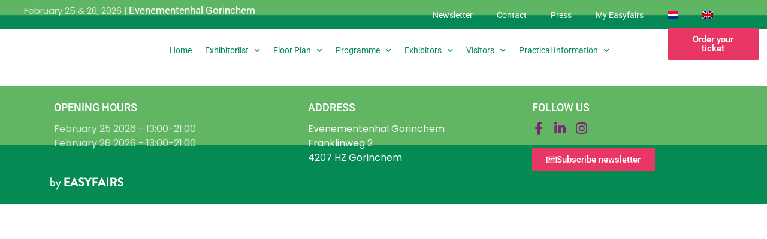

--- FILE ---
content_type: text/html; charset=UTF-8
request_url: https://www.horticontact.nl/en/products/gearrover-2/
body_size: 8729
content:
<!doctype html>
<html lang="en-US">
<head>
	<meta charset="UTF-8">
	<meta name="viewport" content="width=device-width, initial-scale=1">
	<link rel="profile" href="https://gmpg.org/xfn/11">
				<script type="text/javascript" class="_iub_cs_skip">
				var _iub = _iub || {};
				_iub.csConfiguration = _iub.csConfiguration || {};
				_iub.csConfiguration.siteId = "2741212";
				_iub.csConfiguration.cookiePolicyId = "60986961";
			</script>
			<script class="_iub_cs_skip" src="https://cs.iubenda.com/autoblocking/2741212.js"></script>
			<link media="all" href="https://www.horticontact.nl/wp-content/assets/166/css/agg_978b65e4e925ee058e57103a8862ceb6.css" rel="stylesheet"><title>HortiContact - Products/gearrover-2 - HortiContact</title>
	
	<meta name="dc.title" content="HortiContact - Products/gearrover-2 - HortiContact">
<meta name="dc.relation" content="https://www.horticontact.nl/en/products/gearrover-2/">
<meta name="dc.source" content="https://www.horticontact.nl/en/">
<meta name="dc.language" content="en_US">
<meta name="robots" content="index, follow, max-snippet:-1, max-image-preview:large, max-video-preview:-1">
<link rel="canonical" href="https://www.horticontact.nl/en/products/gearrover-2/" />
<meta property="og:url" content="https://www.horticontact.nl/en/products/gearrover-2/">
<meta property="og:site_name" content="HortiContact">
<meta property="og:locale" content="en_US">
<meta property="og:type" content="article">
<meta property="article:author" content="">
<meta property="article:publisher" content="">
<meta property="og:title" content="HortiContact - Products/gearrover-2 - HortiContact">
<meta property="fb:pages" content="">
<meta property="fb:admins" content="">
<meta property="fb:app_id" content="">
<meta name="twitter:card" content="summary">
<meta name="twitter:site" content="">
<meta name="twitter:creator" content="">
<meta name="twitter:title" content="HortiContact - Products/gearrover-2 - HortiContact">
<link rel='dns-prefetch' href='//cdn.iubenda.com' />
<link rel='dns-prefetch' href='//cdn.jsdelivr.net' />
<link rel='dns-prefetch' href='//my.easyfairs.com' />
<link rel="alternate" type="application/rss+xml" title="HortiContact &raquo; Feed" href="https://www.horticontact.nl/en/feed/" />
<link rel="alternate" type="application/rss+xml" title="HortiContact &raquo; Comments Feed" href="https://www.horticontact.nl/en/comments/feed/" />























<link rel='stylesheet' id='elementor-post-24754-css' href='https://www.horticontact.nl/wp-content/assets/166/css/agg_single_b54fd9cb707c7f7ef7c83780a8fd5f5a.css?ver=1769004530' media='all' />


<link rel='stylesheet' id='elementor-post-143234-css' href='https://www.horticontact.nl/wp-content/assets/166/css/agg_single_652cd88afd5fb975fcd299a1114172cf.css?ver=1769004690' media='all' />
<link rel='stylesheet' id='elementor-post-142871-css' href='https://www.horticontact.nl/wp-content/assets/166/css/agg_single_6c84360b9c5dec78a83472dca6098cc7.css?ver=1769004690' media='all' />
<link rel='stylesheet' id='elementor-gf-local-poppins-css' href='https://www.horticontact.nl/wp-content/assets/166/css/agg_single_8acb7fbb64ed618b803486f005214f7e.css?ver=1751022937' media='all' />
<link rel='stylesheet' id='elementor-gf-local-roboto-css' href='https://www.horticontact.nl/wp-content/assets/166/css/agg_single_9fe32551c3796329367ce77e829e9fbf.css?ver=1751023053' media='all' />





<script  type="text/javascript" class=" _iub_cs_skip" id="iubenda-head-inline-scripts-0">
var _iub = _iub || [];
_iub.csConfiguration = {"consentOnContinuedBrowsing":false,"countryDetection":true,"floatingPreferencesButtonDisplay":"bottom-right","gdprAppliesGlobally":false,"invalidateConsentWithoutLog":true,"lang":"en-GB","perPurposeConsent":true,"siteId":2741212,"whitelabel":false,"cookiePolicyId":60986961,"cookiePolicyUrl":"https://www.horticontact.nl/wp-content/uploads/sites/166/2022/07/Easyfairs-Cookies-Policy_EN-210216_FINAL.pdf", "banner":{ "acceptButtonCaptionColor":"#FFFFFF","acceptButtonColor":"#822472","acceptButtonDisplay":true,"backgroundColor":"#FFFFFF","brandBackgroundColor":"#FFFFFF","brandTextColor":"#000000","closeButtonDisplay":false,"customizeButtonCaptionColor":"#4D4D4D","customizeButtonColor":"#DADADA","customizeButtonDisplay":true,"explicitWithdrawal":true,"listPurposes":true,"position":"float-bottom-center","rejectButtonCaptionColor":"#FFFFFF","rejectButtonColor":"#822472","rejectButtonDisplay":true,"textColor":"#000000" }};
</script>
<script  type="text/javascript" charset="UTF-8" async="" class=" _iub_cs_skip" src="//cdn.iubenda.com/cs/iubenda_cs.js?ver=3.12.4" id="iubenda-head-scripts-1-js"></script>
<script src="https://www.horticontact.nl/wp/wp-includes/js/jquery/jquery.min.js?ver=3.7.1" id="jquery-core-js"></script>
<script src="https://www.horticontact.nl/wp/wp-includes/js/jquery/jquery-migrate.min.js?ver=3.4.1" id="jquery-migrate-js"></script>
<script src="https://www.horticontact.nl/wp-content/assets/166/js/agg_single_4a82bbed148da4ecc006e7ebba68fc7d.js?ver=1.1.5" id="easyfairs-guest-list_polyfills-js"></script>
<script src="https://www.horticontact.nl/wp-content/assets/166/js/agg_single_ee30287f06da4e80acb180ddf699f291.js?ver=1.1.5" id="easyfairs-guest-list-js"></script>
<script src="https://www.horticontact.nl/wp-content/assets/166/js/agg_single_43a5f2981878ff5c9b605b2d8c7bb0ec.js?ver=1.1.5" id="jquery-ui-10-js"></script>
<script src="https://cdn.jsdelivr.net/npm/add-to-calendar-button@2?ver=1.1.5" id="add-to-calendar-button-js"></script>
<script src="https://easyfairsassets.com/elassets/lib/font-awesome/js/v4-shims.min.js?ver=3.32.2" id="font-awesome-4-shim-js"></script>
<script src="https://my.easyfairs.com/widgets/api/loader/?ver=1.0.0" id="custom-widget-loader-js" defer data-wp-strategy="defer"></script>
<script src="https://www.horticontact.nl/wp-content/assets/166/js/agg_single_e5c0cd0b7db07be431e26714a3aea473.js?ver=v3.2.2" id="js-cookie-js"></script>
<link rel="https://api.w.org/" href="https://www.horticontact.nl/en/wp-json/" /><link rel="alternate" title="JSON" type="application/json" href="https://www.horticontact.nl/en/wp-json/wp/v2/pages/0" /><link rel="EditURI" type="application/rsd+xml" title="RSD" href="https://www.horticontact.nl/wp/xmlrpc.php?rsd" />
<link rel="alternate" title="oEmbed (JSON)" type="application/json+oembed" href="https://www.horticontact.nl/en/wp-json/oembed/1.0/embed?url" />
<link rel="alternate" title="oEmbed (XML)" type="text/xml+oembed" href="https://www.horticontact.nl/en/wp-json/oembed/1.0/embed?url&#038;format=xml" />
<meta name="generator" content="EasyFairs" /><meta name="generator" content="WPML ver:4.7.6 stt:38,1;" />
<meta name="generator" content="Elementor 3.32.2; features: additional_custom_breakpoints; settings: css_print_method-external, google_font-enabled, font_display-auto">
			
			<link rel="icon" href="https://easyfairsassets.com/sites/166/2020/02/Favicon-HortiContact24-150x150.png" sizes="32x32" />
<link rel="icon" href="https://easyfairsassets.com/sites/166/2020/02/Favicon-HortiContact24-300x300.png" sizes="192x192" />
<link rel="apple-touch-icon" href="https://easyfairsassets.com/sites/166/2020/02/Favicon-HortiContact24-300x300.png" />
<meta name="msapplication-TileImage" content="https://easyfairsassets.com/sites/166/2020/02/Favicon-HortiContact24-300x300.png" />
        <!-- Google Tag Manager -->
                    <script>(function(w,d,s,l,i){w[l]=w[l]||[];w[l].push({'gtm.start':
                        new Date().getTime(),event:'gtm.js'});var f=d.getElementsByTagName(s)[0],
                    j=d.createElement(s),dl=l!='dataLayer'?'&l='+l:'';j.async=true;j.src=
                    'https://www.googletagmanager.com/gtm.js?id='+i+dl;f.parentNode.insertBefore(j,f);
                })(window,document,'script','dataLayer','GTM-NP9LPP7');
            </script>
                    <script>(function(w,d,s,l,i){w[l]=w[l]||[];w[l].push({'gtm.start':
                    new Date().getTime(),event:'gtm.js'});var f=d.getElementsByTagName(s)[0],
                j=d.createElement(s),dl=l!='dataLayer'?'&l='+l:'';j.async=true;j.src=
                'https://www.googletagmanager.com/gtm.js?id='+i+dl;f.parentNode.insertBefore(j,f);
            })(window,document,'script','dataLayer','GTM-TLBPTT2');
        </script>
                <!-- End Google Tag Manager -->
        </head>
<body class="wp-singular page-template-default page page-id-0 page-parent wp-custom-logo wp-embed-responsive wp-theme-hello-elementor wp-child-theme-easyfairs hello-elementor-default elementor-default elementor-kit-24754">

<!-- Google Tag Manager (noscript) -->
        <noscript><iframe src="https://www.googletagmanager.com/ns.html?id=GTM-TLBPTT2" height="0" width="0" style="display:none;visibility:hidden"></iframe></noscript><noscript><iframe src="https://www.googletagmanager.com/ns.html?id=GTM-NP9LPP7" height="0" width="0" style="display:none;visibility:hidden"></iframe></noscript><!-- End Google Tag Manager (noscript) -->
<a class="skip-link screen-reader-text" href="#content">Skip to content</a>

		<header data-elementor-type="header" data-elementor-id="143234" class="elementor elementor-143234 elementor-141098 elementor-location-header" data-elementor-post-type="elementor_library">
					<section class="elementor-section elementor-top-section elementor-element elementor-element-ce21e7f elementor-section-full_width elementor-section-height-min-height elementor-section-content-middle elementor-hidden-mobile elementor-section-height-default elementor-section-items-middle" data-id="ce21e7f" data-element_type="section" data-settings="{&quot;background_background&quot;:&quot;classic&quot;}">
						<div class="elementor-container elementor-column-gap-no">
					<div class="elementor-column elementor-col-50 elementor-top-column elementor-element elementor-element-f656676" data-id="f656676" data-element_type="column">
			<div class="elementor-widget-wrap elementor-element-populated">
						<div class="elementor-element elementor-element-7f45b28 elementor-widget elementor-widget-text-editor" data-id="7f45b28" data-element_type="widget" data-widget_type="text-editor.default">
				<div class="elementor-widget-container">
									<p><span style="color: rgba(255, 255, 255, 0.79); font-family: Poppins, sans-serif; font-size: 15px; font-style: normal; font-weight: 400; white-space-collapse: preserve;">February 25 &amp; 26, 2026</span>&nbsp;| Evenementenhal Gorinchem</p>								</div>
				</div>
					</div>
		</div>
				<div class="elementor-column elementor-col-50 elementor-top-column elementor-element elementor-element-33b8e97" data-id="33b8e97" data-element_type="column">
			<div class="elementor-widget-wrap elementor-element-populated">
						<section class="elementor-section elementor-inner-section elementor-element elementor-element-3c1654e elementor-hidden-phone elementor-section-boxed elementor-section-height-default elementor-section-height-default" data-id="3c1654e" data-element_type="section">
						<div class="elementor-container elementor-column-gap-default">
					<div class="elementor-column elementor-col-100 elementor-inner-column elementor-element elementor-element-4e56328" data-id="4e56328" data-element_type="column">
			<div class="elementor-widget-wrap elementor-element-populated">
						<div class="elementor-element elementor-element-12d3acc elementor-nav-menu__align-end elementor-nav-menu--dropdown-tablet elementor-nav-menu__text-align-aside elementor-nav-menu--toggle elementor-nav-menu--burger elementor-widget elementor-widget-nav-menu" data-id="12d3acc" data-element_type="widget" data-settings="{&quot;layout&quot;:&quot;horizontal&quot;,&quot;submenu_icon&quot;:{&quot;value&quot;:&quot;&lt;i class=\&quot;fas fa-caret-down\&quot; aria-hidden=\&quot;true\&quot;&gt;&lt;\/i&gt;&quot;,&quot;library&quot;:&quot;fa-solid&quot;},&quot;toggle&quot;:&quot;burger&quot;}" data-widget_type="nav-menu.default">
				<div class="elementor-widget-container">
								<nav aria-label="Menu" class="elementor-nav-menu--main elementor-nav-menu__container elementor-nav-menu--layout-horizontal e--pointer-underline e--animation-fade">
				<ul id="menu-1-12d3acc" class="elementor-nav-menu"><li class="menu-item menu-item-type-post_type menu-item-object-page menu-item-35744"><a href="https://www.horticontact.nl/en/newsletter/" class="elementor-item">Newsletter</a></li>
<li class="menu-item menu-item-type-post_type menu-item-object-page menu-item-214"><a href="https://www.horticontact.nl/en/contact/" class="elementor-item">Contact</a></li>
<li class="menu-item menu-item-type-post_type menu-item-object-page menu-item-474"><a href="https://www.horticontact.nl/en/press/" class="elementor-item">Press</a></li>
<li class="menu-item menu-item-type-custom menu-item-object-custom menu-item-35745"><a href="https://my.easyfairs.com/#/login" class="elementor-item elementor-item-anchor">My Easyfairs</a></li>
<li class="menu-item wpml-ls-slot-14 wpml-ls-item wpml-ls-item-nl wpml-ls-menu-item wpml-ls-first-item menu-item-type-wpml_ls_menu_item menu-item-object-wpml_ls_menu_item menu-item-wpml-ls-14-nl"><a href="https://www.horticontact.nl/" title="Switch to " class="elementor-item"><img
            class="wpml-ls-flag"
            src="https://www.horticontact.nl/wp-content/plugins/sitepress-multilingual-cms/res/flags/nl.png"
            alt="Dutch"
            width=18
            height=12
    /></a></li>
<li class="menu-item wpml-ls-slot-14 wpml-ls-item wpml-ls-item-en wpml-ls-current-language wpml-ls-menu-item wpml-ls-last-item menu-item-type-wpml_ls_menu_item menu-item-object-wpml_ls_menu_item menu-item-wpml-ls-14-en"><a href="https://www.horticontact.nl/en/" title="Switch to " class="elementor-item"><img
            class="wpml-ls-flag"
            src="https://www.horticontact.nl/wp-content/plugins/sitepress-multilingual-cms/res/flags/en.png"
            alt="English"
            width=18
            height=12
    /></a></li>
</ul>			</nav>
					<div class="elementor-menu-toggle" role="button" tabindex="0" aria-label="Menu Toggle" aria-expanded="false">
			<i aria-hidden="true" role="presentation" class="elementor-menu-toggle__icon--open eicon-menu-bar"></i><i aria-hidden="true" role="presentation" class="elementor-menu-toggle__icon--close eicon-close"></i>		</div>
					<nav class="elementor-nav-menu--dropdown elementor-nav-menu__container" aria-hidden="true">
				<ul id="menu-2-12d3acc" class="elementor-nav-menu"><li class="menu-item menu-item-type-post_type menu-item-object-page menu-item-35744"><a href="https://www.horticontact.nl/en/newsletter/" class="elementor-item" tabindex="-1">Newsletter</a></li>
<li class="menu-item menu-item-type-post_type menu-item-object-page menu-item-214"><a href="https://www.horticontact.nl/en/contact/" class="elementor-item" tabindex="-1">Contact</a></li>
<li class="menu-item menu-item-type-post_type menu-item-object-page menu-item-474"><a href="https://www.horticontact.nl/en/press/" class="elementor-item" tabindex="-1">Press</a></li>
<li class="menu-item menu-item-type-custom menu-item-object-custom menu-item-35745"><a href="https://my.easyfairs.com/#/login" class="elementor-item elementor-item-anchor" tabindex="-1">My Easyfairs</a></li>
<li class="menu-item wpml-ls-slot-14 wpml-ls-item wpml-ls-item-nl wpml-ls-menu-item wpml-ls-first-item menu-item-type-wpml_ls_menu_item menu-item-object-wpml_ls_menu_item menu-item-wpml-ls-14-nl"><a href="https://www.horticontact.nl/" title="Switch to " class="elementor-item" tabindex="-1"><img
            class="wpml-ls-flag"
            src="https://www.horticontact.nl/wp-content/plugins/sitepress-multilingual-cms/res/flags/nl.png"
            alt="Dutch"
            width=18
            height=12
    /></a></li>
<li class="menu-item wpml-ls-slot-14 wpml-ls-item wpml-ls-item-en wpml-ls-current-language wpml-ls-menu-item wpml-ls-last-item menu-item-type-wpml_ls_menu_item menu-item-object-wpml_ls_menu_item menu-item-wpml-ls-14-en"><a href="https://www.horticontact.nl/en/" title="Switch to " class="elementor-item" tabindex="-1"><img
            class="wpml-ls-flag"
            src="https://www.horticontact.nl/wp-content/plugins/sitepress-multilingual-cms/res/flags/en.png"
            alt="English"
            width=18
            height=12
    /></a></li>
</ul>			</nav>
						</div>
				</div>
					</div>
		</div>
					</div>
		</section>
					</div>
		</div>
					</div>
		</section>
				<header class="elementor-section elementor-top-section elementor-element elementor-element-4ff23ea elementor-section-content-middle elementor-section-full_width elementor-section-height-default elementor-section-height-default" data-id="4ff23ea" data-element_type="section" data-settings="{&quot;background_background&quot;:&quot;classic&quot;,&quot;sticky&quot;:&quot;top&quot;,&quot;sticky_on&quot;:[&quot;desktop&quot;,&quot;tablet&quot;],&quot;sticky_effects_offset&quot;:&quot;1&quot;,&quot;sticky_offset&quot;:0,&quot;sticky_anchor_link_offset&quot;:0}">
							<div class="elementor-background-overlay"></div>
							<div class="elementor-container elementor-column-gap-no">
					<div class="elementor-column elementor-col-33 elementor-top-column elementor-element elementor-element-e2c6705 elementor-hidden-mobile" data-id="e2c6705" data-element_type="column">
			<div class="elementor-widget-wrap">
							</div>
		</div>
				<div class="elementor-column elementor-col-33 elementor-top-column elementor-element elementor-element-91fa982" data-id="91fa982" data-element_type="column">
			<div class="elementor-widget-wrap elementor-element-populated">
						<div class="elementor-element elementor-element-7786190 elementor-nav-menu__align-center elementor-nav-menu--dropdown-tablet elementor-nav-menu__text-align-aside elementor-nav-menu--toggle elementor-nav-menu--burger elementor-widget elementor-widget-nav-menu" data-id="7786190" data-element_type="widget" data-settings="{&quot;submenu_icon&quot;:{&quot;value&quot;:&quot;&lt;i class=\&quot;fas fa-chevron-down\&quot; aria-hidden=\&quot;true\&quot;&gt;&lt;\/i&gt;&quot;,&quot;library&quot;:&quot;fa-solid&quot;},&quot;layout&quot;:&quot;horizontal&quot;,&quot;toggle&quot;:&quot;burger&quot;}" data-widget_type="nav-menu.default">
				<div class="elementor-widget-container">
								<nav aria-label="Menu" class="elementor-nav-menu--main elementor-nav-menu__container elementor-nav-menu--layout-horizontal e--pointer-none">
				<ul id="menu-1-7786190" class="elementor-nav-menu"><li class="menu-item menu-item-type-post_type menu-item-object-page menu-item-home menu-item-39636"><a href="https://www.horticontact.nl/en/" class="elementor-item">Home</a></li>
<li class="menu-item menu-item-type-custom menu-item-object-custom menu-item-has-children menu-item-7326"><a class="elementor-item">Exhibitorlist</a>
<ul class="sub-menu elementor-nav-menu--dropdown">
	<li class="menu-item menu-item-type-custom menu-item-object-custom menu-item-7327"><a href="https://www.horticontact.nl/en/participants/" class="elementor-sub-item">Participants</a></li>
	<li class="menu-item menu-item-type-custom menu-item-object-custom menu-item-7330"><a href="https://www.horticontact.nl/en/news/" class="elementor-sub-item">Participants news</a></li>
</ul>
</li>
<li class="menu-item menu-item-type-custom menu-item-object-custom menu-item-has-children menu-item-171876"><a class="elementor-item">Floor plan</a>
<ul class="sub-menu elementor-nav-menu--dropdown">
	<li class="menu-item menu-item-type-post_type menu-item-object-page menu-item-171875"><a href="https://www.horticontact.nl/en/floor-plan-free-places/" class="elementor-sub-item">Floor plan</a></li>
</ul>
</li>
<li class="menu-item menu-item-type-post_type menu-item-object-page menu-item-has-children menu-item-167840"><a href="https://www.horticontact.nl/en/program/" class="elementor-item">Programme</a>
<ul class="sub-menu elementor-nav-menu--dropdown">
	<li class="menu-item menu-item-type-post_type menu-item-object-page menu-item-167839"><a href="https://www.horticontact.nl/en/ranking-the-grower/" class="elementor-sub-item">Ranking the grower</a></li>
</ul>
</li>
<li class="menu-item menu-item-type-custom menu-item-object-custom menu-item-has-children menu-item-3632"><a class="elementor-item">Exhibitors</a>
<ul class="sub-menu elementor-nav-menu--dropdown">
	<li class="menu-item menu-item-type-custom menu-item-object-custom menu-item-has-children menu-item-3907"><a href="https://www.horticontact.nl/en/i-am-exhibitor/" class="elementor-sub-item">I am exhibitor</a>
	<ul class="sub-menu elementor-nav-menu--dropdown">
		<li class="menu-item menu-item-type-post_type menu-item-object-page menu-item-3635"><a href="https://www.horticontact.nl/en/i-am-exhibitor/we-make-your-participation-easy/" class="elementor-sub-item">We make your participation “Easy”</a></li>
		<li class="menu-item menu-item-type-post_type menu-item-object-page menu-item-3636"><a href="https://www.horticontact.nl/en/i-am-exhibitor/how-to-promote-the-fair/" class="elementor-sub-item">How to promote your trade fair participation</a></li>
		<li class="menu-item menu-item-type-post_type menu-item-object-page menu-item-143951"><a href="https://www.horticontact.nl/en/easyfairs-nl-app-optimize-your-event-experience-with-the-event-app/" class="elementor-sub-item">Easyfairs NL app: Optimize your event experience with the event app!</a></li>
		<li class="menu-item menu-item-type-post_type menu-item-object-page menu-item-3638"><a href="https://www.horticontact.nl/en/i-am-exhibitor/my-easyfairs/" class="elementor-sub-item">My Easyfairs</a></li>
		<li class="menu-item menu-item-type-post_type menu-item-object-page menu-item-3639"><a href="https://www.horticontact.nl/en/i-am-exhibitor/invite-your-relations/" class="elementor-sub-item">Invite your relations</a></li>
		<li class="menu-item menu-item-type-post_type menu-item-object-page menu-item-3640"><a href="https://www.horticontact.nl/en/i-am-exhibitor/smart-badge/" class="elementor-sub-item">Smart Badge</a></li>
		<li class="menu-item menu-item-type-post_type menu-item-object-page menu-item-166246"><a href="https://www.horticontact.nl/en/horticontact-innovation-award/" class="elementor-sub-item">HortiContact Innovation Award</a></li>
	</ul>
</li>
	<li class="menu-item menu-item-type-custom menu-item-object-custom menu-item-has-children menu-item-3908"><a href="https://www.horticontact.nl/en/i-want-to-become-an-exhibitor/" class="elementor-sub-item">I want to become an exhibitor</a>
	<ul class="sub-menu elementor-nav-menu--dropdown">
		<li class="menu-item menu-item-type-post_type menu-item-object-page menu-item-94932"><a href="https://www.horticontact.nl/en/floor-plan-free-places/" class="elementor-sub-item">Floor plan</a></li>
		<li class="menu-item menu-item-type-post_type menu-item-object-page menu-item-3642"><a href="https://www.horticontact.nl/en/i-want-to-become-an-exhibitor/why-participate/" class="elementor-sub-item">Why participate</a></li>
		<li class="menu-item menu-item-type-post_type menu-item-object-page menu-item-3643"><a href="https://www.horticontact.nl/en/i-want-to-become-an-exhibitor/who-is-the-visitor/" class="elementor-sub-item">Who is the visitor?</a></li>
	</ul>
</li>
</ul>
</li>
<li class="menu-item menu-item-type-custom menu-item-object-custom menu-item-has-children menu-item-3909"><a href="https://www.horticontact.nl/en/visitors/" class="elementor-item">Visitors</a>
<ul class="sub-menu elementor-nav-menu--dropdown">
	<li class="menu-item menu-item-type-post_type menu-item-object-page menu-item-3647"><a href="https://www.horticontact.nl/en/visitors/who-is-the-exhibitor/" class="elementor-sub-item">Who is the exhibitor</a></li>
	<li class="menu-item menu-item-type-post_type menu-item-object-page menu-item-143952"><a href="https://www.horticontact.nl/en/easyfairs-nl-app-optimize-your-trade-fair-visit-with-the-event-app/" class="elementor-sub-item">Easyfairs NL app: Optimize your trade fair visit with the event app!</a></li>
	<li class="menu-item menu-item-type-post_type menu-item-object-page menu-item-143240"><a href="https://www.horticontact.nl/en/visitors/why-visit/" class="elementor-sub-item">Why visit?</a></li>
	<li class="menu-item menu-item-type-post_type menu-item-object-page menu-item-3648"><a href="https://www.horticontact.nl/en/visitors/smart-badge/" class="elementor-sub-item">Smart Badge</a></li>
</ul>
</li>
<li class="menu-item menu-item-type-custom menu-item-object-custom menu-item-has-children menu-item-3910"><a href="https://www.horticontact.nl/en/practical-information/" class="elementor-item">Practical information</a>
<ul class="sub-menu elementor-nav-menu--dropdown">
	<li class="menu-item menu-item-type-post_type menu-item-object-page menu-item-3651"><a href="https://www.horticontact.nl/en/practical-information/" class="elementor-sub-item">Practical information</a></li>
	<li class="menu-item menu-item-type-post_type menu-item-object-page menu-item-143241"><a href="https://www.horticontact.nl/en/hotel-van-der-valk-gorinchem/" class="elementor-sub-item">Hotel van der Valk Gorinchem</a></li>
	<li class="menu-item menu-item-type-post_type menu-item-object-page menu-item-3652"><a href="https://www.horticontact.nl/en/press/" class="elementor-sub-item">Press</a></li>
	<li class="menu-item menu-item-type-post_type menu-item-object-page menu-item-3653"><a href="https://www.horticontact.nl/en/our-team/" class="elementor-sub-item">Our team</a></li>
	<li class="menu-item menu-item-type-post_type menu-item-object-page menu-item-3654"><a href="https://www.horticontact.nl/en/contact/" class="elementor-sub-item">Contact</a></li>
	<li class="menu-item menu-item-type-post_type menu-item-object-page menu-item-95618"><a href="https://www.horticontact.nl/en/sustainability/" class="elementor-sub-item">Sustainability</a></li>
</ul>
</li>
</ul>			</nav>
					<div class="elementor-menu-toggle" role="button" tabindex="0" aria-label="Menu Toggle" aria-expanded="false">
			<i aria-hidden="true" role="presentation" class="elementor-menu-toggle__icon--open eicon-menu-bar"></i><i aria-hidden="true" role="presentation" class="elementor-menu-toggle__icon--close eicon-close"></i>		</div>
					<nav class="elementor-nav-menu--dropdown elementor-nav-menu__container" aria-hidden="true">
				<ul id="menu-2-7786190" class="elementor-nav-menu"><li class="menu-item menu-item-type-post_type menu-item-object-page menu-item-home menu-item-39636"><a href="https://www.horticontact.nl/en/" class="elementor-item" tabindex="-1">Home</a></li>
<li class="menu-item menu-item-type-custom menu-item-object-custom menu-item-has-children menu-item-7326"><a class="elementor-item" tabindex="-1">Exhibitorlist</a>
<ul class="sub-menu elementor-nav-menu--dropdown">
	<li class="menu-item menu-item-type-custom menu-item-object-custom menu-item-7327"><a href="https://www.horticontact.nl/en/participants/" class="elementor-sub-item" tabindex="-1">Participants</a></li>
	<li class="menu-item menu-item-type-custom menu-item-object-custom menu-item-7330"><a href="https://www.horticontact.nl/en/news/" class="elementor-sub-item" tabindex="-1">Participants news</a></li>
</ul>
</li>
<li class="menu-item menu-item-type-custom menu-item-object-custom menu-item-has-children menu-item-171876"><a class="elementor-item" tabindex="-1">Floor plan</a>
<ul class="sub-menu elementor-nav-menu--dropdown">
	<li class="menu-item menu-item-type-post_type menu-item-object-page menu-item-171875"><a href="https://www.horticontact.nl/en/floor-plan-free-places/" class="elementor-sub-item" tabindex="-1">Floor plan</a></li>
</ul>
</li>
<li class="menu-item menu-item-type-post_type menu-item-object-page menu-item-has-children menu-item-167840"><a href="https://www.horticontact.nl/en/program/" class="elementor-item" tabindex="-1">Programme</a>
<ul class="sub-menu elementor-nav-menu--dropdown">
	<li class="menu-item menu-item-type-post_type menu-item-object-page menu-item-167839"><a href="https://www.horticontact.nl/en/ranking-the-grower/" class="elementor-sub-item" tabindex="-1">Ranking the grower</a></li>
</ul>
</li>
<li class="menu-item menu-item-type-custom menu-item-object-custom menu-item-has-children menu-item-3632"><a class="elementor-item" tabindex="-1">Exhibitors</a>
<ul class="sub-menu elementor-nav-menu--dropdown">
	<li class="menu-item menu-item-type-custom menu-item-object-custom menu-item-has-children menu-item-3907"><a href="https://www.horticontact.nl/en/i-am-exhibitor/" class="elementor-sub-item" tabindex="-1">I am exhibitor</a>
	<ul class="sub-menu elementor-nav-menu--dropdown">
		<li class="menu-item menu-item-type-post_type menu-item-object-page menu-item-3635"><a href="https://www.horticontact.nl/en/i-am-exhibitor/we-make-your-participation-easy/" class="elementor-sub-item" tabindex="-1">We make your participation “Easy”</a></li>
		<li class="menu-item menu-item-type-post_type menu-item-object-page menu-item-3636"><a href="https://www.horticontact.nl/en/i-am-exhibitor/how-to-promote-the-fair/" class="elementor-sub-item" tabindex="-1">How to promote your trade fair participation</a></li>
		<li class="menu-item menu-item-type-post_type menu-item-object-page menu-item-143951"><a href="https://www.horticontact.nl/en/easyfairs-nl-app-optimize-your-event-experience-with-the-event-app/" class="elementor-sub-item" tabindex="-1">Easyfairs NL app: Optimize your event experience with the event app!</a></li>
		<li class="menu-item menu-item-type-post_type menu-item-object-page menu-item-3638"><a href="https://www.horticontact.nl/en/i-am-exhibitor/my-easyfairs/" class="elementor-sub-item" tabindex="-1">My Easyfairs</a></li>
		<li class="menu-item menu-item-type-post_type menu-item-object-page menu-item-3639"><a href="https://www.horticontact.nl/en/i-am-exhibitor/invite-your-relations/" class="elementor-sub-item" tabindex="-1">Invite your relations</a></li>
		<li class="menu-item menu-item-type-post_type menu-item-object-page menu-item-3640"><a href="https://www.horticontact.nl/en/i-am-exhibitor/smart-badge/" class="elementor-sub-item" tabindex="-1">Smart Badge</a></li>
		<li class="menu-item menu-item-type-post_type menu-item-object-page menu-item-166246"><a href="https://www.horticontact.nl/en/horticontact-innovation-award/" class="elementor-sub-item" tabindex="-1">HortiContact Innovation Award</a></li>
	</ul>
</li>
	<li class="menu-item menu-item-type-custom menu-item-object-custom menu-item-has-children menu-item-3908"><a href="https://www.horticontact.nl/en/i-want-to-become-an-exhibitor/" class="elementor-sub-item" tabindex="-1">I want to become an exhibitor</a>
	<ul class="sub-menu elementor-nav-menu--dropdown">
		<li class="menu-item menu-item-type-post_type menu-item-object-page menu-item-94932"><a href="https://www.horticontact.nl/en/floor-plan-free-places/" class="elementor-sub-item" tabindex="-1">Floor plan</a></li>
		<li class="menu-item menu-item-type-post_type menu-item-object-page menu-item-3642"><a href="https://www.horticontact.nl/en/i-want-to-become-an-exhibitor/why-participate/" class="elementor-sub-item" tabindex="-1">Why participate</a></li>
		<li class="menu-item menu-item-type-post_type menu-item-object-page menu-item-3643"><a href="https://www.horticontact.nl/en/i-want-to-become-an-exhibitor/who-is-the-visitor/" class="elementor-sub-item" tabindex="-1">Who is the visitor?</a></li>
	</ul>
</li>
</ul>
</li>
<li class="menu-item menu-item-type-custom menu-item-object-custom menu-item-has-children menu-item-3909"><a href="https://www.horticontact.nl/en/visitors/" class="elementor-item" tabindex="-1">Visitors</a>
<ul class="sub-menu elementor-nav-menu--dropdown">
	<li class="menu-item menu-item-type-post_type menu-item-object-page menu-item-3647"><a href="https://www.horticontact.nl/en/visitors/who-is-the-exhibitor/" class="elementor-sub-item" tabindex="-1">Who is the exhibitor</a></li>
	<li class="menu-item menu-item-type-post_type menu-item-object-page menu-item-143952"><a href="https://www.horticontact.nl/en/easyfairs-nl-app-optimize-your-trade-fair-visit-with-the-event-app/" class="elementor-sub-item" tabindex="-1">Easyfairs NL app: Optimize your trade fair visit with the event app!</a></li>
	<li class="menu-item menu-item-type-post_type menu-item-object-page menu-item-143240"><a href="https://www.horticontact.nl/en/visitors/why-visit/" class="elementor-sub-item" tabindex="-1">Why visit?</a></li>
	<li class="menu-item menu-item-type-post_type menu-item-object-page menu-item-3648"><a href="https://www.horticontact.nl/en/visitors/smart-badge/" class="elementor-sub-item" tabindex="-1">Smart Badge</a></li>
</ul>
</li>
<li class="menu-item menu-item-type-custom menu-item-object-custom menu-item-has-children menu-item-3910"><a href="https://www.horticontact.nl/en/practical-information/" class="elementor-item" tabindex="-1">Practical information</a>
<ul class="sub-menu elementor-nav-menu--dropdown">
	<li class="menu-item menu-item-type-post_type menu-item-object-page menu-item-3651"><a href="https://www.horticontact.nl/en/practical-information/" class="elementor-sub-item" tabindex="-1">Practical information</a></li>
	<li class="menu-item menu-item-type-post_type menu-item-object-page menu-item-143241"><a href="https://www.horticontact.nl/en/hotel-van-der-valk-gorinchem/" class="elementor-sub-item" tabindex="-1">Hotel van der Valk Gorinchem</a></li>
	<li class="menu-item menu-item-type-post_type menu-item-object-page menu-item-3652"><a href="https://www.horticontact.nl/en/press/" class="elementor-sub-item" tabindex="-1">Press</a></li>
	<li class="menu-item menu-item-type-post_type menu-item-object-page menu-item-3653"><a href="https://www.horticontact.nl/en/our-team/" class="elementor-sub-item" tabindex="-1">Our team</a></li>
	<li class="menu-item menu-item-type-post_type menu-item-object-page menu-item-3654"><a href="https://www.horticontact.nl/en/contact/" class="elementor-sub-item" tabindex="-1">Contact</a></li>
	<li class="menu-item menu-item-type-post_type menu-item-object-page menu-item-95618"><a href="https://www.horticontact.nl/en/sustainability/" class="elementor-sub-item" tabindex="-1">Sustainability</a></li>
</ul>
</li>
</ul>			</nav>
						</div>
				</div>
					</div>
		</div>
				<div class="elementor-column elementor-col-33 elementor-top-column elementor-element elementor-element-28c6639" data-id="28c6639" data-element_type="column">
			<div class="elementor-widget-wrap elementor-element-populated">
						<div class="elementor-element elementor-element-e7ca0b9 elementor-widget elementor-widget-dynamic-button" data-id="e7ca0b9" data-element_type="widget" data-widget_type="dynamic-button.default">
				<div class="elementor-widget-container">
					        <div class="elementor-button-wrapper">
            <a href="https://register.visitcloud.com/survey/0aegzdc1gj9z5?translation=1y3e4bjlh3me0" class="elementor-button-link elementor-button elementor-size-sm" role="button">
                        <span class="elementor-button-content-wrapper">
						<span class="elementor-button-text">Order your ticket</span>
		</span>
                    </a>
        </div>
        				</div>
				</div>
				<div class="elementor-element elementor-element-f9b81e7 elementor-mobile-align-right elementor-hidden-desktop elementor-hidden-tablet elementor-hidden-mobile elementor-widget elementor-widget-button" data-id="f9b81e7" data-element_type="widget" data-widget_type="button.default">
				<div class="elementor-widget-container">
									<div class="elementor-button-wrapper">
					<a class="elementor-button elementor-button-link elementor-size-sm" href="https://www.horticontact.nl/en/book-your-stand/">
						<span class="elementor-button-content-wrapper">
									<span class="elementor-button-text">Book your stand</span>
					</span>
					</a>
				</div>
								</div>
				</div>
					</div>
		</div>
					</div>
		</header>
				</header>
		
<main class="site-main post-0 page type-page status-publish hentry" role="main">
		<div class="page-content">
		<div><product-page itemId="2"></product-page></div>			</div>
	</main>

			<footer data-elementor-type="footer" data-elementor-id="142871" class="elementor elementor-142871 elementor-141219 elementor-location-footer" data-elementor-post-type="elementor_library">
					<section class="elementor-section elementor-top-section elementor-element elementor-element-9705dd1 elementor-section-boxed elementor-section-height-default elementor-section-height-default" data-id="9705dd1" data-element_type="section" data-settings="{&quot;background_background&quot;:&quot;gradient&quot;}">
						<div class="elementor-container elementor-column-gap-default">
					<div class="elementor-column elementor-col-100 elementor-top-column elementor-element elementor-element-1d7f04d" data-id="1d7f04d" data-element_type="column">
			<div class="elementor-widget-wrap elementor-element-populated">
						<section class="elementor-section elementor-inner-section elementor-element elementor-element-911d9c3 elementor-section-boxed elementor-section-height-default elementor-section-height-default" data-id="911d9c3" data-element_type="section">
						<div class="elementor-container elementor-column-gap-default">
					<div class="elementor-column elementor-col-33 elementor-inner-column elementor-element elementor-element-8f39200" data-id="8f39200" data-element_type="column">
			<div class="elementor-widget-wrap elementor-element-populated">
						<div class="elementor-element elementor-element-be21e94 elementor-widget elementor-widget-heading" data-id="be21e94" data-element_type="widget" data-widget_type="heading.default">
				<div class="elementor-widget-container">
					<h2 class="elementor-heading-title elementor-size-default">OPENING HOURS</h2>				</div>
				</div>
				<div class="elementor-element elementor-element-a238f12 elementor-align-left elementor-icon-list--layout-traditional elementor-list-item-link-full_width elementor-widget elementor-widget-icon-list" data-id="a238f12" data-element_type="widget" data-widget_type="icon-list.default">
				<div class="elementor-widget-container">
							<ul class="elementor-icon-list-items">
							<li class="elementor-icon-list-item">
										<span class="elementor-icon-list-text">February 25 2026 - 13:00-21:00<br>February 26 2026 - 13:00-21:00<br></span>
									</li>
								<li class="elementor-icon-list-item">
										<span class="elementor-icon-list-text"></span>
									</li>
								<li class="elementor-icon-list-item">
										<span class="elementor-icon-list-text"></span>
									</li>
						</ul>
						</div>
				</div>
					</div>
		</div>
				<div class="elementor-column elementor-col-33 elementor-inner-column elementor-element elementor-element-27db627" data-id="27db627" data-element_type="column">
			<div class="elementor-widget-wrap elementor-element-populated">
						<div class="elementor-element elementor-element-3649036 elementor-widget elementor-widget-heading" data-id="3649036" data-element_type="widget" data-widget_type="heading.default">
				<div class="elementor-widget-container">
					<h2 class="elementor-heading-title elementor-size-default">Address</h2>				</div>
				</div>
				<div class="elementor-element elementor-element-3e821a5 elementor-widget elementor-widget-text-editor" data-id="3e821a5" data-element_type="widget" data-widget_type="text-editor.default">
				<div class="elementor-widget-container">
									<p>Evenementenhal Gorinchem<br />
Franklinweg 2<br />
4207 HZ Gorinchem</p>
								</div>
				</div>
					</div>
		</div>
				<div class="elementor-column elementor-col-33 elementor-inner-column elementor-element elementor-element-cd852b8" data-id="cd852b8" data-element_type="column">
			<div class="elementor-widget-wrap elementor-element-populated">
						<div class="elementor-element elementor-element-5f64315 elementor-widget elementor-widget-heading" data-id="5f64315" data-element_type="widget" data-widget_type="heading.default">
				<div class="elementor-widget-container">
					<h2 class="elementor-heading-title elementor-size-default">Follow us</h2>				</div>
				</div>
				<div class="elementor-element elementor-element-0a0d373 e-grid-align-mobile-center e-grid-align-left elementor-shape-rounded elementor-grid-0 elementor-widget elementor-widget-social-icons" data-id="0a0d373" data-element_type="widget" data-widget_type="social-icons.default">
				<div class="elementor-widget-container">
							<div class="elementor-social-icons-wrapper elementor-grid" role="list">
							<span class="elementor-grid-item" role="listitem">
					<a class="elementor-icon elementor-social-icon elementor-social-icon-facebook-f elementor-repeater-item-0267196" href="https://www.facebook.com/horticontact/" target="_blank">
						<span class="elementor-screen-only">Facebook-f</span>
						<i aria-hidden="true" class="fab fa-facebook-f"></i>					</a>
				</span>
							<span class="elementor-grid-item" role="listitem">
					<a class="elementor-icon elementor-social-icon elementor-social-icon-linkedin-in elementor-repeater-item-9ec7537" href="https://linkedin.com/company/horticontact" target="_blank">
						<span class="elementor-screen-only">Linkedin-in</span>
						<i aria-hidden="true" class="fab fa-linkedin-in"></i>					</a>
				</span>
							<span class="elementor-grid-item" role="listitem">
					<a class="elementor-icon elementor-social-icon elementor-social-icon-instagram elementor-repeater-item-c2d8ff4" href="https://www.instagram.com/horticontact/" target="_blank">
						<span class="elementor-screen-only">Instagram</span>
						<i aria-hidden="true" class="fab fa-instagram"></i>					</a>
				</span>
					</div>
						</div>
				</div>
				<div class="elementor-element elementor-element-74b4e04 elementor-widget elementor-widget-button" data-id="74b4e04" data-element_type="widget" data-widget_type="button.default">
				<div class="elementor-widget-container">
									<div class="elementor-button-wrapper">
					<a class="elementor-button elementor-button-link elementor-size-sm" href="https://www.horticontact.nl/en/newsletter/">
						<span class="elementor-button-content-wrapper">
						<span class="elementor-button-icon">
				<i aria-hidden="true" class="far fa-newspaper"></i>			</span>
									<span class="elementor-button-text">Subscribe newsletter</span>
					</span>
					</a>
				</div>
								</div>
				</div>
					</div>
		</div>
					</div>
		</section>
				<div class="elementor-element elementor-element-183050c elementor-widget-divider--view-line elementor-widget elementor-widget-divider" data-id="183050c" data-element_type="widget" data-widget_type="divider.default">
				<div class="elementor-widget-container">
							<div class="elementor-divider">
			<span class="elementor-divider-separator">
						</span>
		</div>
						</div>
				</div>
				<div class="elementor-element elementor-element-68d98a0 elementor-widget elementor-widget-image" data-id="68d98a0" data-element_type="widget" data-widget_type="image.default">
				<div class="elementor-widget-container">
															<img width="130" height="29" src="https://easyfairsassets.com/sites/166/2018/11/by-Easyfairs_2018_text_72ppi_white-1-1.png" class="attachment-medium size-medium wp-image-4276" alt="" />															</div>
				</div>
					</div>
		</div>
					</div>
		</section>
				</footer>
		
<script type="speculationrules">
{"prefetch":[{"source":"document","where":{"and":[{"href_matches":"\/en\/*"},{"not":{"href_matches":["\/wp\/wp-*.php","\/wp\/wp-admin\/*","\/wp-content\/uploads\/sites\/166\/*","\/wp-content\/*","\/wp-content\/plugins\/*","\/wp-content\/themes\/easyfairs\/*","\/wp-content\/themes\/hello-elementor\/*","\/en\/*\\?(.+)"]}},{"not":{"selector_matches":"a[rel~=\"nofollow\"]"}},{"not":{"selector_matches":".no-prefetch, .no-prefetch a"}}]},"eagerness":"conservative"}]}
</script>
			<script>
				const lazyloadRunObserver = () => {
					const lazyloadBackgrounds = document.querySelectorAll( `.e-con.e-parent:not(.e-lazyloaded)` );
					const lazyloadBackgroundObserver = new IntersectionObserver( ( entries ) => {
						entries.forEach( ( entry ) => {
							if ( entry.isIntersecting ) {
								let lazyloadBackground = entry.target;
								if( lazyloadBackground ) {
									lazyloadBackground.classList.add( 'e-lazyloaded' );
								}
								lazyloadBackgroundObserver.unobserve( entry.target );
							}
						});
					}, { rootMargin: '200px 0px 200px 0px' } );
					lazyloadBackgrounds.forEach( ( lazyloadBackground ) => {
						lazyloadBackgroundObserver.observe( lazyloadBackground );
					} );
				};
				const events = [
					'DOMContentLoaded',
					'elementor/lazyload/observe',
				];
				events.forEach( ( event ) => {
					document.addEventListener( event, lazyloadRunObserver );
				} );
			</script>
			<script src="https://easyfairsassets.com/elassets/js/webpack.runtime.min.js?ver=3.32.2" id="elementor-webpack-runtime-js"></script>
<script src="https://easyfairsassets.com/elassets/js/frontend-modules.min.js?ver=3.32.2" id="elementor-frontend-modules-js"></script>
<script src="https://www.horticontact.nl/wp/wp-includes/js/jquery/ui/core.min.js?ver=1.13.3" id="jquery-ui-core-js"></script>
<script id="elementor-frontend-js-before">
var elementorFrontendConfig = {"environmentMode":{"edit":false,"wpPreview":false,"isScriptDebug":false},"i18n":{"shareOnFacebook":"Share on Facebook","shareOnTwitter":"Share on Twitter","pinIt":"Pin it","download":"Download","downloadImage":"Download image","fullscreen":"Fullscreen","zoom":"Zoom","share":"Share","playVideo":"Play Video","previous":"Previous","next":"Next","close":"Close","a11yCarouselPrevSlideMessage":"Previous slide","a11yCarouselNextSlideMessage":"Next slide","a11yCarouselFirstSlideMessage":"This is the first slide","a11yCarouselLastSlideMessage":"This is the last slide","a11yCarouselPaginationBulletMessage":"Go to slide"},"is_rtl":false,"breakpoints":{"xs":0,"sm":480,"md":768,"lg":1025,"xl":1440,"xxl":1600},"responsive":{"breakpoints":{"mobile":{"label":"Mobile Portrait","value":767,"default_value":767,"direction":"max","is_enabled":true},"mobile_extra":{"label":"Mobile Landscape","value":880,"default_value":880,"direction":"max","is_enabled":false},"tablet":{"label":"Tablet Portrait","value":1024,"default_value":1024,"direction":"max","is_enabled":true},"tablet_extra":{"label":"Tablet Landscape","value":1200,"default_value":1200,"direction":"max","is_enabled":false},"laptop":{"label":"Laptop","value":1366,"default_value":1366,"direction":"max","is_enabled":false},"widescreen":{"label":"Widescreen","value":2400,"default_value":2400,"direction":"min","is_enabled":false}},"hasCustomBreakpoints":false},"version":"3.32.2","is_static":false,"experimentalFeatures":{"additional_custom_breakpoints":true,"theme_builder_v2":true,"home_screen":true,"global_classes_should_enforce_capabilities":true,"e_variables":true,"cloud-library":true,"e_opt_in_v4_page":true,"import-export-customization":true,"e_pro_variables":true},"urls":{"assets":"https:\/\/easyfairsassets.com\/elassets\/","ajaxurl":"https:\/\/www.horticontact.nl\/wp\/wp-admin\/admin-ajax.php","uploadUrl":"https:\/\/easyfairsassets.com\/sites\/166"},"nonces":{"floatingButtonsClickTracking":"006ca08471"},"swiperClass":"swiper","settings":{"editorPreferences":[]},"kit":{"active_breakpoints":["viewport_mobile","viewport_tablet"],"global_image_lightbox":"yes","lightbox_enable_counter":"yes","lightbox_enable_fullscreen":"yes","lightbox_enable_zoom":"yes","lightbox_enable_share":"yes","lightbox_title_src":"title","lightbox_description_src":"description"},"post":{"id":0,"title":"HortiContact%20-%20Products%2Fgearrover-2%20-%20HortiContact","excerpt":"","featuredImage":false}};
</script>
<script src="https://easyfairsassets.com/elassets/js/frontend.min.js?ver=3.32.2" id="elementor-frontend-js"></script>
<script src="https://www.horticontact.nl/wp-content/plugins/elementor-pro/assets/lib/smartmenus/jquery.smartmenus.min.js?ver=1.2.1" id="smartmenus-js"></script>
<script src="https://www.horticontact.nl/wp-content/plugins/elementor-pro/assets/lib/sticky/jquery.sticky.min.js?ver=3.32.1" id="e-sticky-js"></script>
<script src="https://www.horticontact.nl/wp-content/plugins/elementor-pro/assets/js/webpack-pro.runtime.min.js?ver=3.32.1" id="elementor-pro-webpack-runtime-js"></script>
<script src="https://www.horticontact.nl/wp/wp-includes/js/dist/hooks.min.js?ver=4d63a3d491d11ffd8ac6" id="wp-hooks-js"></script>
<script src="https://www.horticontact.nl/wp/wp-includes/js/dist/i18n.min.js?ver=5e580eb46a90c2b997e6" id="wp-i18n-js"></script>
<script id="wp-i18n-js-after">
wp.i18n.setLocaleData( { 'text direction\u0004ltr': [ 'ltr' ] } );
</script>
<script id="elementor-pro-frontend-js-before">
var ElementorProFrontendConfig = {"ajaxurl":"https:\/\/www.horticontact.nl\/wp\/wp-admin\/admin-ajax.php","nonce":"031425097f","urls":{"assets":"https:\/\/www.horticontact.nl\/wp-content\/plugins\/elementor-pro\/assets\/","rest":"https:\/\/www.horticontact.nl\/en\/wp-json\/"},"settings":{"lazy_load_background_images":true},"popup":{"hasPopUps":true},"shareButtonsNetworks":{"facebook":{"title":"Facebook","has_counter":true},"twitter":{"title":"Twitter"},"linkedin":{"title":"LinkedIn","has_counter":true},"pinterest":{"title":"Pinterest","has_counter":true},"reddit":{"title":"Reddit","has_counter":true},"vk":{"title":"VK","has_counter":true},"odnoklassniki":{"title":"OK","has_counter":true},"tumblr":{"title":"Tumblr"},"digg":{"title":"Digg"},"skype":{"title":"Skype"},"stumbleupon":{"title":"StumbleUpon","has_counter":true},"mix":{"title":"Mix"},"telegram":{"title":"Telegram"},"pocket":{"title":"Pocket","has_counter":true},"xing":{"title":"XING","has_counter":true},"whatsapp":{"title":"WhatsApp"},"email":{"title":"Email"},"print":{"title":"Print"},"x-twitter":{"title":"X"},"threads":{"title":"Threads"}},"facebook_sdk":{"lang":"en_US","app_id":""},"lottie":{"defaultAnimationUrl":"https:\/\/www.horticontact.nl\/wp-content\/plugins\/elementor-pro\/modules\/lottie\/assets\/animations\/default.json"}};
</script>
<script src="https://www.horticontact.nl/wp-content/plugins/elementor-pro/assets/js/frontend.min.js?ver=3.32.1" id="elementor-pro-frontend-js"></script>
<script id="custom_elementor-js-extra">
var easyfairs = {"ajaxurl":"https:\/\/www.horticontact.nl\/wp\/wp-admin\/admin-ajax.php","homeUrl":"https:\/\/www.horticontact.nl","n200Url":"https:\/\/register.visitcloud.com"};
</script>
<script src="https://www.horticontact.nl/wp-content/assets/166/js/agg_single_ba2925f5171d491de7ba26a21b4f9aee.js?ver=v3.2.2" id="custom_elementor-js"></script>
<script src="https://www.horticontact.nl/wp-content/plugins/elementor-pro/assets/js/elements-handlers.min.js?ver=3.32.1" id="pro-elements-handlers-js"></script>
<script>var FWP_HTTP = FWP_HTTP || {}; FWP_HTTP.lang = 'en';</script>
</body>
</html>


--- FILE ---
content_type: text/css
request_url: https://www.horticontact.nl/wp-content/assets/166/css/agg_single_b54fd9cb707c7f7ef7c83780a8fd5f5a.css?ver=1769004530
body_size: 603
content:
.elementor-kit-24754{--e-global-color-primary:#7d2476;--e-global-color-secondary:#058a54;--e-global-color-text:#000;--e-global-color-accent:#e83665;--e-global-color-2677545:#7d2476;--e-global-color-2b57602:#fff;--e-global-color-8840c52:#951b81;--e-global-color-3984611:#058a54;--e-global-color-302a2c9:#61b563;--e-global-color-b7d5ee3:#27b9da;--e-global-color-dc14448:#000;--e-global-color-8738b2b:#e83665;--e-global-color-a927fb3:#27b9d1;--e-global-color-7d8fb19:#61b563;--e-global-color-b030c4c:#058a54;--e-global-color-e1bd732:#951b81;--e-global-color-c0784e1:#7d2476;--e-global-color-9defa77:#e83665;--e-global-color-61b70cb:#e2f2f7;--e-global-typography-primary-font-family:"Poppins";--e-global-typography-primary-font-weight:600;--e-global-typography-secondary-font-family:"Poppins";--e-global-typography-secondary-font-weight:400;--e-global-typography-text-font-family:"Poppins";--e-global-typography-text-font-weight:400;--e-global-typography-accent-font-family:"Poppins";--e-global-typography-accent-font-weight:500;--e-global-typography-28e6071-font-family:"Poppins";--e-global-typography-28e6071-font-size:44px;--e-global-typography-28e6071-font-weight:600;--e-global-typography-065880d-font-family:"Poppins";--e-global-typography-065880d-font-size:30px;--e-global-typography-065880d-font-weight:600;--e-global-typography-22075e1-font-family:"Poppins";--e-global-typography-22075e1-font-size:24px;--e-global-typography-22075e1-font-weight:500;--e-global-typography-885c43c-font-family:"Poppins";--e-global-typography-885c43c-font-size:18px;--e-global-typography-885c43c-font-weight:600;--e-global-typography-fb7617b-font-family:"Poppins";--e-global-typography-fb7617b-font-weight:400;--e-global-typography-f74e3a5-font-family:"Poppins";--e-global-typography-f74e3a5-font-weight:600;--e-global-typography-f74e3a5-font-style:normal;--e-global-typography-2326185-font-family:"Poppins";--e-global-typography-2326185-font-weight:300;--e-global-typography-2326185-font-style:italic;--e-global-typography-eb47287-font-family:"Poppins";--e-global-typography-eb47287-font-weight:700;--e-global-typography-edf6942-font-family:"Poppins";--e-global-typography-edf6942-font-weight:500}.elementor-kit-24754 e-page-transition{background-color:#ffbc7d}.elementor-section.elementor-section-boxed>.elementor-container{max-width:1140px}.e-con{--container-max-width:1140px}.elementor-widget:not(:last-child){margin-block-end:20px}.elementor-element{--widgets-spacing:20px 20px;--widgets-spacing-row:20px;--widgets-spacing-column:20px}{}h1.entry-title{display:var(--page-title-display)}@media(max-width:1024px){.elementor-section.elementor-section-boxed>.elementor-container{max-width:1024px}.e-con{--container-max-width:1024px}}@media(max-width:767px){.elementor-section.elementor-section-boxed>.elementor-container{max-width:767px}.e-con{--container-max-width:767px}}

--- FILE ---
content_type: text/css
request_url: https://www.horticontact.nl/wp-content/assets/166/css/agg_single_652cd88afd5fb975fcd299a1114172cf.css?ver=1769004690
body_size: 2031
content:
.elementor-143234 .elementor-element.elementor-element-ce21e7f>.elementor-container>.elementor-column>.elementor-widget-wrap{align-content:center;align-items:center}.elementor-143234 .elementor-element.elementor-element-ce21e7f:not(.elementor-motion-effects-element-type-background),.elementor-143234 .elementor-element.elementor-element-ce21e7f>.elementor-motion-effects-container>.elementor-motion-effects-layer{background-image:url("https://easyfairsassets.com/sites/166/2024/07/Groene-balk-boven-en-onder-2-kleurengroen.png");background-repeat:no-repeat}.elementor-143234 .elementor-element.elementor-element-ce21e7f>.elementor-container{min-height:0px}.elementor-143234 .elementor-element.elementor-element-ce21e7f{transition:background .3s,border .3s,border-radius .3s,box-shadow .3s;margin-top:0;margin-bottom:-26px;padding:0;z-index:0}.elementor-143234 .elementor-element.elementor-element-ce21e7f>.elementor-background-overlay{transition:background .3s,border-radius .3s,opacity .3s}.elementor-143234 .elementor-element.elementor-element-f656676>.elementor-element-populated{margin:0;--e-column-margin-right:0px;--e-column-margin-left:0px}.elementor-widget-text-editor{color:var(--e-global-color-text)}.elementor-widget-text-editor.elementor-drop-cap-view-stacked .elementor-drop-cap{background-color:var(--e-global-color-primary)}.elementor-widget-text-editor.elementor-drop-cap-view-framed .elementor-drop-cap,.elementor-widget-text-editor.elementor-drop-cap-view-default .elementor-drop-cap{color:var(--e-global-color-primary);border-color:var(--e-global-color-primary)}.elementor-143234 .elementor-element.elementor-element-7f45b28>.elementor-widget-container{margin:-9px 0 0 20px;padding:0 0 0 20px}.elementor-143234 .elementor-element.elementor-element-7f45b28{z-index:2;font-size:17px;color:var(--e-global-color-2b57602)}.elementor-143234 .elementor-element.elementor-element-33b8e97>.elementor-element-populated{margin:0 60px 0 0;--e-column-margin-right:60px;--e-column-margin-left:0px;padding:0}.elementor-widget-nav-menu .elementor-nav-menu--main .elementor-item{color:var(--e-global-color-text);fill:var(--e-global-color-text)}.elementor-widget-nav-menu .elementor-nav-menu--main .elementor-item:hover,.elementor-widget-nav-menu .elementor-nav-menu--main .elementor-item.elementor-item-active,.elementor-widget-nav-menu .elementor-nav-menu--main .elementor-item.highlighted,.elementor-widget-nav-menu .elementor-nav-menu--main .elementor-item:focus{color:var(--e-global-color-accent);fill:var(--e-global-color-accent)}.elementor-widget-nav-menu .elementor-nav-menu--main:not(.e--pointer-framed) .elementor-item:before,.elementor-widget-nav-menu .elementor-nav-menu--main:not(.e--pointer-framed) .elementor-item:after{background-color:var(--e-global-color-accent)}.elementor-widget-nav-menu .e--pointer-framed .elementor-item:before,.elementor-widget-nav-menu .e--pointer-framed .elementor-item:after{border-color:var(--e-global-color-accent)}.elementor-widget-nav-menu{--e-nav-menu-divider-color:var(--e-global-color-text)}.elementor-143234 .elementor-element.elementor-element-12d3acc>.elementor-widget-container{margin:-8px 0 0;padding:0}.elementor-143234 .elementor-element.elementor-element-12d3acc .elementor-menu-toggle{margin:0 auto}.elementor-143234 .elementor-element.elementor-element-12d3acc .elementor-nav-menu .elementor-item{font-size:14px}.elementor-143234 .elementor-element.elementor-element-12d3acc .elementor-nav-menu--main .elementor-item{color:var(--e-global-color-2b57602);fill:var(--e-global-color-2b57602)}.elementor-143234 .elementor-element.elementor-element-12d3acc .elementor-nav-menu--main .elementor-item:hover,.elementor-143234 .elementor-element.elementor-element-12d3acc .elementor-nav-menu--main .elementor-item.elementor-item-active,.elementor-143234 .elementor-element.elementor-element-12d3acc .elementor-nav-menu--main .elementor-item.highlighted,.elementor-143234 .elementor-element.elementor-element-12d3acc .elementor-nav-menu--main .elementor-item:focus{color:var(--e-global-color-2677545);fill:var(--e-global-color-2677545)}.elementor-143234 .elementor-element.elementor-element-12d3acc .elementor-nav-menu--main:not(.e--pointer-framed) .elementor-item:before,.elementor-143234 .elementor-element.elementor-element-12d3acc .elementor-nav-menu--main:not(.e--pointer-framed) .elementor-item:after{background-color:var(--e-global-color-2677545)}.elementor-143234 .elementor-element.elementor-element-12d3acc .e--pointer-framed .elementor-item:before,.elementor-143234 .elementor-element.elementor-element-12d3acc .e--pointer-framed .elementor-item:after{border-color:var(--e-global-color-2677545)}.elementor-143234 .elementor-element.elementor-element-12d3acc .elementor-nav-menu--main .elementor-item.elementor-item-active{color:var(--e-global-color-2b57602)}.elementor-143234 .elementor-element.elementor-element-12d3acc .elementor-nav-menu--main:not(.e--pointer-framed) .elementor-item.elementor-item-active:before,.elementor-143234 .elementor-element.elementor-element-12d3acc .elementor-nav-menu--main:not(.e--pointer-framed) .elementor-item.elementor-item-active:after{background-color:var(--e-global-color-2b57602)}.elementor-143234 .elementor-element.elementor-element-12d3acc .e--pointer-framed .elementor-item.elementor-item-active:before,.elementor-143234 .elementor-element.elementor-element-12d3acc .e--pointer-framed .elementor-item.elementor-item-active:after{border-color:var(--e-global-color-2b57602)}.elementor-143234 .elementor-element.elementor-element-4ff23ea>.elementor-container>.elementor-column>.elementor-widget-wrap{align-content:center;align-items:center}.elementor-143234 .elementor-element.elementor-element-4ff23ea>.elementor-background-overlay{opacity:0;transition:background .3s,border-radius .3s,opacity .3s}.elementor-143234 .elementor-element.elementor-element-4ff23ea{transition:background .3s,border .3s,border-radius .3s,box-shadow .3s;margin-top:5px;margin-bottom:5px;padding:10px;z-index:2}.elementor-143234 .elementor-element.elementor-element-e2c6705>.elementor-element-populated{margin:0;--e-column-margin-right:0px;--e-column-margin-left:0px;padding:0}.elementor-143234 .elementor-element.elementor-element-91fa982>.elementor-element-populated{padding:0}.elementor-143234 .elementor-element.elementor-element-7786190>.elementor-widget-container{padding:0}.elementor-143234 .elementor-element.elementor-element-7786190 .elementor-menu-toggle{margin-right:auto;background-color:rgba(255,255,255,0);border-width:1px;border-radius:0}.elementor-143234 .elementor-element.elementor-element-7786190 .elementor-nav-menu .elementor-item{font-size:14px;font-weight:400;text-transform:capitalize}.elementor-143234 .elementor-element.elementor-element-7786190 .elementor-nav-menu--main .elementor-item{color:var(--e-global-color-3984611);fill:var(--e-global-color-3984611);padding-left:11px;padding-right:11px;padding-top:5px;padding-bottom:5px}.elementor-143234 .elementor-element.elementor-element-7786190 .elementor-nav-menu--main .elementor-item:hover,.elementor-143234 .elementor-element.elementor-element-7786190 .elementor-nav-menu--main .elementor-item.elementor-item-active,.elementor-143234 .elementor-element.elementor-element-7786190 .elementor-nav-menu--main .elementor-item.highlighted,.elementor-143234 .elementor-element.elementor-element-7786190 .elementor-nav-menu--main .elementor-item:focus{color:#000;fill:#000}.elementor-143234 .elementor-element.elementor-element-7786190 .elementor-nav-menu--main .elementor-item.elementor-item-active{color:var(--e-global-color-302a2c9)}.elementor-143234 .elementor-element.elementor-element-7786190{--e-nav-menu-horizontal-menu-item-margin:calc( 0px / 2 )}.elementor-143234 .elementor-element.elementor-element-7786190 .elementor-nav-menu--main:not(.elementor-nav-menu--layout-horizontal) .elementor-nav-menu>li:not(:last-child){margin-bottom:0}.elementor-143234 .elementor-element.elementor-element-7786190 .elementor-nav-menu--dropdown a,.elementor-143234 .elementor-element.elementor-element-7786190 .elementor-menu-toggle{color:#058a54;fill:#058a54}.elementor-143234 .elementor-element.elementor-element-7786190 .elementor-nav-menu--dropdown a:hover,.elementor-143234 .elementor-element.elementor-element-7786190 .elementor-nav-menu--dropdown a:focus,.elementor-143234 .elementor-element.elementor-element-7786190 .elementor-nav-menu--dropdown a.elementor-item-active,.elementor-143234 .elementor-element.elementor-element-7786190 .elementor-nav-menu--dropdown a.highlighted,.elementor-143234 .elementor-element.elementor-element-7786190 .elementor-menu-toggle:hover,.elementor-143234 .elementor-element.elementor-element-7786190 .elementor-menu-toggle:focus{color:#7d2476}.elementor-143234 .elementor-element.elementor-element-7786190 .elementor-nav-menu--dropdown a:hover,.elementor-143234 .elementor-element.elementor-element-7786190 .elementor-nav-menu--dropdown a:focus,.elementor-143234 .elementor-element.elementor-element-7786190 .elementor-nav-menu--dropdown a.elementor-item-active,.elementor-143234 .elementor-element.elementor-element-7786190 .elementor-nav-menu--dropdown a.highlighted{background-color:#fff}.elementor-143234 .elementor-element.elementor-element-7786190 .elementor-nav-menu--dropdown a.elementor-item-active{color:#9e2185}.elementor-143234 .elementor-element.elementor-element-7786190 .elementor-nav-menu--dropdown .elementor-item,.elementor-143234 .elementor-element.elementor-element-7786190 .elementor-nav-menu--dropdown .elementor-sub-item{font-family:"Roboto",Sans-serif;font-size:15px;font-weight:400;text-transform:none}.elementor-143234 .elementor-element.elementor-element-7786190 .elementor-nav-menu--dropdown{border-style:solid;border-width:1px;border-color:#fff}.elementor-143234 .elementor-element.elementor-element-7786190 .elementor-nav-menu--main .elementor-nav-menu--dropdown,.elementor-143234 .elementor-element.elementor-element-7786190 .elementor-nav-menu__container.elementor-nav-menu--dropdown{box-shadow:0px 0px 10px 0px rgba(0,0,0,.5)}.elementor-143234 .elementor-element.elementor-element-7786190 div.elementor-menu-toggle{color:var(--e-global-color-text)}.elementor-143234 .elementor-element.elementor-element-7786190 div.elementor-menu-toggle svg{fill:var(--e-global-color-text)}.elementor-143234 .elementor-element.elementor-element-28c6639>.elementor-element-populated{padding:0}.elementor-widget-dynamic-button .elementor-button{background-color:var(--e-global-color-accent)}.elementor-143234 .elementor-element.elementor-element-e7ca0b9 .elementor-button{font-weight:600}.elementor-widget-button .elementor-button{background-color:var(--e-global-color-accent)}.elementor-143234 .elementor-element.elementor-element-f9b81e7 .elementor-button{font-weight:600}.elementor-theme-builder-content-area{height:400px}.elementor-location-header:before,.elementor-location-footer:before{content:"";display:table;clear:both}@media(max-width:1024px){.elementor-143234 .elementor-element.elementor-element-4ff23ea{padding:20px}}@media(max-width:767px){.elementor-143234 .elementor-element.elementor-element-ce21e7f{margin-top:0;margin-bottom:0}.elementor-143234 .elementor-element.elementor-element-f656676>.elementor-element-populated{margin:0;--e-column-margin-right:0px;--e-column-margin-left:0px}.elementor-143234 .elementor-element.elementor-element-33b8e97>.elementor-element-populated{margin:0;--e-column-margin-right:0px;--e-column-margin-left:0px}.elementor-143234 .elementor-element.elementor-element-4ff23ea{margin-top:0;margin-bottom:0;padding:20px 10px 0;z-index:0}.elementor-143234 .elementor-element.elementor-element-e2c6705{width:10%}.elementor-143234 .elementor-element.elementor-element-e2c6705>.elementor-element-populated{margin:0;--e-column-margin-right:0px;--e-column-margin-left:0px}.elementor-143234 .elementor-element.elementor-element-91fa982{width:40%}.elementor-143234 .elementor-element.elementor-element-91fa982>.elementor-element-populated{margin:0;--e-column-margin-right:0px;--e-column-margin-left:0px}.elementor-143234 .elementor-element.elementor-element-7786190 .elementor-nav-menu--main>.elementor-nav-menu>li>.elementor-nav-menu--dropdown,.elementor-143234 .elementor-element.elementor-element-7786190 .elementor-nav-menu__container.elementor-nav-menu--dropdown{margin-top:30px !important}.elementor-143234 .elementor-element.elementor-element-28c6639{width:50%}.elementor-bc-flex-widget .elementor-143234 .elementor-element.elementor-element-28c6639.elementor-column .elementor-widget-wrap{align-items:flex-start}.elementor-143234 .elementor-element.elementor-element-28c6639.elementor-column.elementor-element[data-element_type="column"]>.elementor-widget-wrap.elementor-element-populated{align-content:flex-start;align-items:flex-start}.elementor-143234 .elementor-element.elementor-element-28c6639>.elementor-element-populated{margin:0;--e-column-margin-right:0px;--e-column-margin-left:0px}}@media(min-width:768px){.elementor-143234 .elementor-element.elementor-element-f656676{width:35.558%}.elementor-143234 .elementor-element.elementor-element-33b8e97{width:64.442%}.elementor-143234 .elementor-element.elementor-element-e2c6705{width:14%}.elementor-143234 .elementor-element.elementor-element-91fa982{width:73.664%}.elementor-143234 .elementor-element.elementor-element-28c6639{width:12%}}.elementor-editor-active .elementor-143234 .elementor-element.elementor-element-4ff23ea{margin-bottom:0 !important}.elementor-143234 .elementor-element.elementor-element-4ff23ea:not(.elementor-sticky--effects){background-color:rgba(0,0,0,.0)}.elementor-sticky--effects{background-color:rgba(255,255,255);transition:all .5s ease}.elementor-sticky--effects .elementor-item{color:#66676b !important}

--- FILE ---
content_type: text/css
request_url: https://www.horticontact.nl/wp-content/assets/166/css/agg_single_6c84360b9c5dec78a83472dca6098cc7.css?ver=1769004690
body_size: 1573
content:
.elementor-142871 .elementor-element.elementor-element-9705dd1:not(.elementor-motion-effects-element-type-background),.elementor-142871 .elementor-element.elementor-element-9705dd1>.elementor-motion-effects-container>.elementor-motion-effects-layer{background-color:transparent;background-image:linear-gradient(180deg,#61b563 50%,#058a54 50%)}.elementor-142871 .elementor-element.elementor-element-9705dd1{transition:background .3s,border .3s,border-radius .3s,box-shadow .3s;margin-top:8px;margin-bottom:10px;padding:7px 0}.elementor-142871 .elementor-element.elementor-element-9705dd1>.elementor-background-overlay{transition:background .3s,border-radius .3s,opacity .3s}.elementor-142871 .elementor-element.elementor-element-8f39200>.elementor-widget-wrap>.elementor-widget:not(.elementor-widget__width-auto):not(.elementor-widget__width-initial):not(:last-child):not(.elementor-absolute){margin-bottom:15px}.elementor-widget-heading .elementor-heading-title{color:var(--e-global-color-primary)}.elementor-142871 .elementor-element.elementor-element-be21e94{text-align:left}.elementor-142871 .elementor-element.elementor-element-be21e94 .elementor-heading-title{font-size:18px;font-weight:500;text-transform:uppercase;color:#fff}.elementor-widget-icon-list .elementor-icon-list-item:not(:last-child):after{border-color:var(--e-global-color-text)}.elementor-widget-icon-list .elementor-icon-list-icon i{color:var(--e-global-color-primary)}.elementor-widget-icon-list .elementor-icon-list-icon svg{fill:var(--e-global-color-primary)}.elementor-widget-icon-list .elementor-icon-list-text{color:var(--e-global-color-secondary)}.elementor-142871 .elementor-element.elementor-element-a238f12 .elementor-icon-list-items:not(.elementor-inline-items) .elementor-icon-list-item:not(:last-child){padding-block-end:calc(5px/2)}.elementor-142871 .elementor-element.elementor-element-a238f12 .elementor-icon-list-items:not(.elementor-inline-items) .elementor-icon-list-item:not(:first-child){margin-block-start:calc(5px/2)}.elementor-142871 .elementor-element.elementor-element-a238f12 .elementor-icon-list-items.elementor-inline-items .elementor-icon-list-item{margin-inline:calc(5px/2)}.elementor-142871 .elementor-element.elementor-element-a238f12 .elementor-icon-list-items.elementor-inline-items{margin-inline:calc(-5px/2)}.elementor-142871 .elementor-element.elementor-element-a238f12 .elementor-icon-list-items.elementor-inline-items .elementor-icon-list-item:after{inset-inline-end:calc(-5px/2)}.elementor-142871 .elementor-element.elementor-element-a238f12 .elementor-icon-list-icon i{transition:color .3s}.elementor-142871 .elementor-element.elementor-element-a238f12 .elementor-icon-list-icon svg{transition:fill .3s}.elementor-142871 .elementor-element.elementor-element-a238f12{--e-icon-list-icon-size:0px;--icon-vertical-offset:0px}.elementor-142871 .elementor-element.elementor-element-a238f12 .elementor-icon-list-icon{padding-inline-end:0px}.elementor-142871 .elementor-element.elementor-element-a238f12 .elementor-icon-list-item>.elementor-icon-list-text,.elementor-142871 .elementor-element.elementor-element-a238f12 .elementor-icon-list-item>a{font-family:var(--e-global-typography-fb7617b-font-family),Sans-serif;font-weight:var(--e-global-typography-fb7617b-font-weight)}.elementor-142871 .elementor-element.elementor-element-a238f12 .elementor-icon-list-text{color:rgba(255,255,255,.79);transition:color .3s}.elementor-142871 .elementor-element.elementor-element-a238f12 .elementor-icon-list-item:hover .elementor-icon-list-text{color:#fff}.elementor-142871 .elementor-element.elementor-element-27db627>.elementor-widget-wrap>.elementor-widget:not(.elementor-widget__width-auto):not(.elementor-widget__width-initial):not(:last-child):not(.elementor-absolute){margin-bottom:15px}.elementor-142871 .elementor-element.elementor-element-3649036{text-align:left}.elementor-142871 .elementor-element.elementor-element-3649036 .elementor-heading-title{font-size:18px;font-weight:500;text-transform:uppercase;color:#fff}.elementor-widget-text-editor{color:var(--e-global-color-text)}.elementor-widget-text-editor.elementor-drop-cap-view-stacked .elementor-drop-cap{background-color:var(--e-global-color-primary)}.elementor-widget-text-editor.elementor-drop-cap-view-framed .elementor-drop-cap,.elementor-widget-text-editor.elementor-drop-cap-view-default .elementor-drop-cap{color:var(--e-global-color-primary);border-color:var(--e-global-color-primary)}.elementor-142871 .elementor-element.elementor-element-3e821a5>.elementor-widget-container{margin:0 0 -20px}.elementor-142871 .elementor-element.elementor-element-3e821a5{font-family:var(--e-global-typography-fb7617b-font-family),Sans-serif;font-weight:var(--e-global-typography-fb7617b-font-weight);color:#fff}.elementor-142871 .elementor-element.elementor-element-cd852b8>.elementor-widget-wrap>.elementor-widget:not(.elementor-widget__width-auto):not(.elementor-widget__width-initial):not(:last-child):not(.elementor-absolute){margin-bottom:15px}.elementor-142871 .elementor-element.elementor-element-5f64315{text-align:left}.elementor-142871 .elementor-element.elementor-element-5f64315 .elementor-heading-title{font-size:18px;font-weight:500;text-transform:uppercase;color:#fff}.elementor-142871 .elementor-element.elementor-element-0a0d373{--grid-template-columns:repeat(0,auto);--icon-size:22px;--grid-column-gap:10px;--grid-row-gap:0px}.elementor-142871 .elementor-element.elementor-element-0a0d373 .elementor-widget-container{text-align:left}.elementor-142871 .elementor-element.elementor-element-0a0d373 .elementor-social-icon{background-color:rgba(12,0,0,0);--icon-padding:0em}.elementor-142871 .elementor-element.elementor-element-0a0d373 .elementor-social-icon i{color:var(--e-global-color-primary)}.elementor-142871 .elementor-element.elementor-element-0a0d373 .elementor-social-icon svg{fill:var(--e-global-color-primary)}.elementor-widget-button .elementor-button{background-color:var(--e-global-color-accent)}.elementor-142871 .elementor-element.elementor-element-74b4e04 .elementor-button{background-color:#e83665;font-weight:500;border-radius:0}.elementor-142871 .elementor-element.elementor-element-74b4e04 .elementor-button:hover,.elementor-142871 .elementor-element.elementor-element-74b4e04 .elementor-button:focus{background-color:rgba(130,71,116,.91)}.elementor-142871 .elementor-element.elementor-element-74b4e04 .elementor-button-content-wrapper{flex-direction:row}.elementor-142871 .elementor-element.elementor-element-74b4e04 .elementor-button .elementor-button-content-wrapper{gap:10px}.elementor-widget-divider{--divider-color:var(--e-global-color-secondary)}.elementor-widget-divider .elementor-divider__text{color:var(--e-global-color-secondary)}.elementor-widget-divider.elementor-view-stacked .elementor-icon{background-color:var(--e-global-color-secondary)}.elementor-widget-divider.elementor-view-framed .elementor-icon,.elementor-widget-divider.elementor-view-default .elementor-icon{color:var(--e-global-color-secondary);border-color:var(--e-global-color-secondary)}.elementor-widget-divider.elementor-view-framed .elementor-icon,.elementor-widget-divider.elementor-view-default .elementor-icon svg{fill:var(--e-global-color-secondary)}.elementor-142871 .elementor-element.elementor-element-183050c{--divider-border-style:solid;--divider-color:#fff;--divider-border-width:1px}.elementor-142871 .elementor-element.elementor-element-183050c>.elementor-widget-container{margin:-23px 0 0}.elementor-142871 .elementor-element.elementor-element-183050c .elementor-divider-separator{width:100%}.elementor-142871 .elementor-element.elementor-element-183050c .elementor-divider{padding-block-start:15px;padding-block-end:15px}.elementor-widget-image .widget-image-caption{color:var(--e-global-color-text)}.elementor-142871 .elementor-element.elementor-element-68d98a0>.elementor-widget-container{margin:-33px 0 0}.elementor-142871 .elementor-element.elementor-element-68d98a0{text-align:left}.elementor-142871 .elementor-element.elementor-element-68d98a0 img{opacity:1}.elementor-theme-builder-content-area{height:400px}.elementor-location-header:before,.elementor-location-footer:before{content:"";display:table;clear:both}@media(min-width:768px){.elementor-142871 .elementor-element.elementor-element-8f39200{width:37.857%}.elementor-142871 .elementor-element.elementor-element-27db627{width:33.393%}.elementor-142871 .elementor-element.elementor-element-cd852b8{width:28.749%}}@media(max-width:1024px) and (min-width:768px){.elementor-142871 .elementor-element.elementor-element-8f39200{width:50%}.elementor-142871 .elementor-element.elementor-element-27db627{width:50%}.elementor-142871 .elementor-element.elementor-element-cd852b8{width:100%}}@media(max-width:1024px){.elementor-142871 .elementor-element.elementor-element-911d9c3{padding:0}.elementor-142871 .elementor-element.elementor-element-0a0d373>.elementor-widget-container{padding:3px 0 0}}@media(max-width:767px){.elementor-142871 .elementor-element.elementor-element-0a0d373 .elementor-widget-container{text-align:center}}

--- FILE ---
content_type: application/javascript; charset=utf-8
request_url: https://cs.iubenda.com/cookie-solution/confs/js/60986961.js
body_size: -291
content:
_iub.csRC = { consApiKey: 'C5mwibjB6mW1q9jbzJOdwateGLKGcm5b', showBranding: false, publicId: 'a88719eb-6db6-11ee-8bfc-5ad8d8c564c0', floatingGroup: false };
_iub.csEnabled = true;
_iub.csPurposes = [];
_iub.csT = 2.0;
_iub.googleConsentModeV2 = true;
